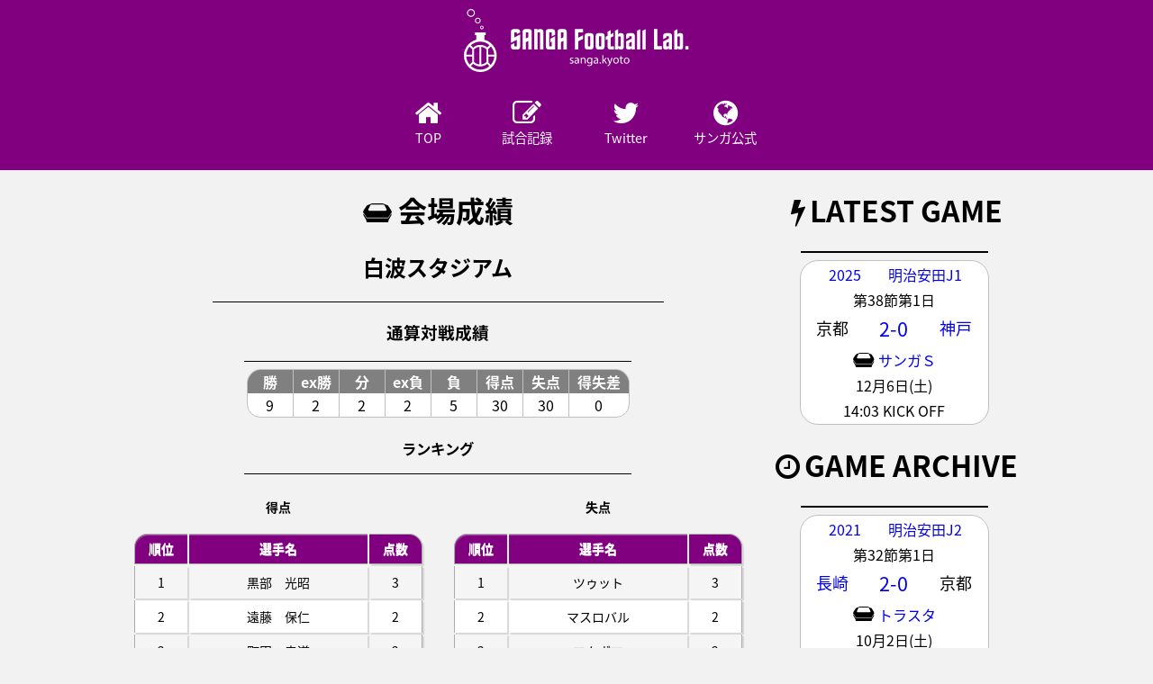

--- FILE ---
content_type: text/html; charset=UTF-8
request_url: https://sanga.kyoto/record/stadium/21
body_size: 32980
content:
<!DOCTYPE html>
<html lang="ja">
<head>
    <meta charset="UTF-8">
    <meta name="viewport" content="viewport-fit=cover,width=device-width,initial-scale=1.0,minimum-scale=1.0">
    <link rel="apple-touch-icon" sizes="180x180" href="https://sanga.kyoto/assets/favicons/apple-touch-icon.png?v=8j8xGg0xlg">
    <link rel="icon" type="image/png" sizes="32x32" href="https://sanga.kyoto/assets/favicons/favicon-32x32.png?v=8j8xGg0xlg">
    <link rel="icon" type="image/png" sizes="16x16" href="https://sanga.kyoto/assets/favicons/favicon-16x16.png?v=8j8xGg0xlg">
    <link rel="manifest" href="https://sanga.kyoto/assets/favicons/site.webmanifest?v=8j8xGg0xlg">
    <link rel="mask-icon" href="https://sanga.kyoto/assets/favicons/safari-pinned-tab.svg?v=8j8xGg0xlg" color="#7a0074">
    <link rel="shortcut icon" href="https://sanga.kyoto/assets/favicons/favicon.ico?v=8j8xGg0xlg">
    <meta name="msapplication-TileColor" content="#7a0074">
    <meta name="msapplication-TileImage" content="https://sanga.kyoto/assets/favicons/mstile-144x144.png?v=8j8xGg0xlg">
    <meta name="msapplication-config" content="https://sanga.kyoto/assets/favicons/browserconfig.xml?v=8j8xGg0xlg">
    <meta name="theme-color" content="#ffffff">
    <meta property="og:title" content="会場成績 白波スタ - Sanga Football Lab." />
    <meta property="og:description" content="京都サンガF.C.のファンサイト。このページでは、白波スタジアムで開催された試合の成績が閲覧できます。" />
    <meta property="og:type" content="article" />
    <meta property="og:url" content="https://sanga.kyoto/record/stadium/21" />
    <meta property="og:image" content="https://sanga.kyoto/assets/favicons/ogp.jpg?v=8j8xGg0xlg" />
    <meta name="twitter:card" content="summary_large_image">
    <meta name="twitter:site" content="@wtr0201">
    <meta name="twitter:creator" content="@wtr0201">
    <link rel="stylesheet" href="https://sanga.kyoto/assets/css/notosansjapanese.css">
    <link rel="stylesheet" href="https://sanga.kyoto/assets/css/styles.css?20200629">
    <link rel="stylesheet" href="https://sanga.kyoto/assets/css/font-awesome.min.css">
    <link rel="stylesheet" href="https://fonts.googleapis.com/css?family=Open+Sans">
    <script src="https://sanga.kyoto/assets/js/jquery.js"></script>
    <script src="https://sanga.kyoto/assets/js/jqmasonry.js"></script>
    <script src="https://sanga.kyoto/assets/js/script.min.js"></script>
    <script src="https://sanga.kyoto/assets/js/imagesloaded.js"></script>
    <script src="https://sanga.kyoto/assets/js/barba.min.js"></script>
    <script src="https://sanga.kyoto/assets/js/portal.js"></script>
    <style></style>
    <title>会場成績 白波スタ - Sanga Football Lab.</title>
</head>
<body>
    <header>
        <a href="https://sanga.kyoto">
            <img src="https://sanga.kyoto/assets/img/logo.svg" alt="Sanga Football Lab.">
        </a>
        <div class="icons shares">
            <div class="icon share">
                <div>
                    <span></span>
                    <span></span>
                    <span></span>
                </div>
            </div>
            <p class="icontitle share-t">share</p>
        </div>
        <div class="icons navicons">
            <div class="icon navicon">
                <span></span>
                <span></span>
                <span></span>
            </div>
            <p class="icontitle navicon-t">menu</p>
        </div>
    </header>
    <nav>
        <ul>
            <li><a href="https://sanga.kyoto"><i class="fa fa-home fa-head" aria-hidden="true"></i><br>TOP</a></li>
            <li><a href="https://sanga.kyoto/record"><i class="fa fa-pencil-square-o fa-head" aria-hidden="true"></i><br>試合記録</a></li>
            <li><a href="https://sanga.kyoto/twitter"><i class="fa fa-twitter fa-head" aria-hidden="true"></i><br>Twitter</a></li>
            <li><a href="http://www.sanga-fc.jp/"><i class="fa fa-globe fa-head" aria-hidden="true"></i><br>サンガ公式</a></li>
        </ul>
    </nav>
    <div class="bg-mobile"></div>
    <main>
        <div id="barba-wrapper">
            <div class="barba-container" data-namespace="Indexpage">
                    <div class="left-col">
        <div class='contents'>
            <div id='team-contents'>
                <h1><img src="/assets/image/stadium.svg" alt="stadium"> 会場成績</h1>
                <h2>白波スタジアム</h2>
                <hr>
                <div class='status'>
                    <h3>通算対戦成績</h3>
                    <hr>
                    <div class="s-table">
                        <table class='total-status'>
                            <thead>
                            <tr>
                                <th>勝</th>
                                                                    <th>ex勝</th>
                                                                                                <th>分</th>
                                                                                                    <th>ex負</th>
                                                                <th>負</th>
                                <th>得点</th>
                                <th>失点</th>
                                                                    <th>得失差</th>
                                                            </tr>
                            </thead>
                            <tbody>
                            <tr>
                                <td>9</td>
                                                                    <td>2</td>
                                                                                                <td>2</td>
                                                                                                    <td>2</td>
                                                                <td>5</td>
                                <td>30</td>
                                <td>30</td>
                                                                    <td>0</td>
                                                            </tr>
                            </tbody>
                        </table>
                    </div>
                </div>
                                <div class='ranking'>
                    <h3>ランキング</h3>
                    <hr>
                    <div class='ranking get'>
                        <h4>得点</h4>
                        <table>
                            <thead>
                            <th>順位</th>
                            <th>選手名</th>
                            <th>点数</th>
                            </thead>
                            <tbody>
                                                            <tr>
                                    <td>1</td>
                                    <td class='player'>黒部　光昭</td>
                                    <td>3</td>
                                </tr>
                                                            <tr>
                                    <td>2</td>
                                    <td class='player'>遠藤　保仁</td>
                                    <td>2</td>
                                </tr>
                                                            <tr>
                                    <td>2</td>
                                    <td class='player'>町田　忠道</td>
                                    <td>2</td>
                                </tr>
                                                            <tr>
                                    <td>2</td>
                                    <td class='player'>アンドレ</td>
                                    <td>2</td>
                                </tr>
                                                            <tr>
                                    <td>2</td>
                                    <td class='player'>三平　和司</td>
                                    <td>2</td>
                                </tr>
                                                        </tbody>
                        </table>
                    </div>
                    <div class='ranking lose'>
                        <h4>失点</h4>
                        <table>
                            <thead>
                            <th>順位</th>
                            <th>選手名</th>
                            <th>点数</th>
                            </thead>
                            <tbody>
                                                            <tr>
                                    <td>1</td>
                                    <td class='player'>ツゥット</td>
                                    <td>3</td>
                                </tr>
                                                            <tr>
                                    <td>2</td>
                                    <td class='player'>マスロバル</td>
                                    <td>2</td>
                                </tr>
                                                            <tr>
                                    <td>2</td>
                                    <td class='player'>エムボマ</td>
                                    <td>2</td>
                                </tr>
                                                            <tr>
                                    <td>2</td>
                                    <td class='player'>古賀　誠史</td>
                                    <td>2</td>
                                </tr>
                                                            <tr>
                                    <td>5</td>
                                    <td class='player'>廣山　望</td>
                                    <td>1</td>
                                </tr>
                                                        </tbody>
                        </table>
                    </div>
                </div>
                            </div>
        </div>
        <div class="game-table">
            <h2>試合成績</h2>
            <table class="game-card">
                <thead>
                <tr>
                    <th class="gt-sec">節</th>
                    <th class="gt-day">日付</th>
                    <th class="gt-time">K.O.時間</th>
                    <th class="gt-vs" colspan="3">対戦相手</th>
                    <th class="gt-std">会場</th>
                    <th class="gt-result">結果</th>
                </tr>
                </thead>
                <tbody>
                                    <tr>
                        <td data-th="節"><a href="https://sanga.kyoto/record/comp/0">Jリーグ<br>2nd-第3節第1日</a></td>
                        <td data-th="日付">1997年8月6日(水)</td>
                        <td data-th="K.O.時間">19:32</td>
                        <td data-th="対戦相手" colspan="3">
                            <a href="https://sanga.kyoto/record/team/11">ジェフユナイテッド市原</a>
                        </td>
                        <td data-th="会場">
                            <a href="https://sanga.kyoto/record/stadium/21">鴨池</a>
                        </td>
                        <td data-th="結果">
                            <a href="https://sanga.kyoto/record/match/68">■ 2-3</a>
                        </td>
                    </tr>
                                    <tr>
                        <td data-th="節"><a href="https://sanga.kyoto/record/comp/0">Jリーグ<br>1st-第11節第1日</a></td>
                        <td data-th="日付">1998年5月5日(火)</td>
                        <td data-th="K.O.時間">15:04</td>
                        <td data-th="対戦相手" colspan="3">
                            <a href="https://sanga.kyoto/record/team/12">セレッソ大阪</a>
                        </td>
                        <td data-th="会場">
                            <a href="https://sanga.kyoto/record/stadium/21">鴨池</a>
                        </td>
                        <td data-th="結果">
                            <a href="https://sanga.kyoto/record/match/93">● 1-2</a>
                        </td>
                    </tr>
                                    <tr>
                        <td data-th="節"><a href="https://sanga.kyoto/record/comp/0">Jリーグ<br>2nd-第13節第1日</a></td>
                        <td data-th="日付">1998年10月24日(土)</td>
                        <td data-th="K.O.時間">19:03</td>
                        <td data-th="対戦相手" colspan="3">
                            <a href="https://sanga.kyoto/record/team/7">横浜フリューゲルス</a>
                        </td>
                        <td data-th="会場">
                            <a href="https://sanga.kyoto/record/stadium/21">鴨池</a>
                        </td>
                        <td data-th="結果">
                            <a href="https://sanga.kyoto/record/match/116">○ 3-2</a>
                        </td>
                    </tr>
                                    <tr>
                        <td data-th="節"><a href="https://sanga.kyoto/record/comp/1">J1リーグ<br>2nd-第7節第1日</a></td>
                        <td data-th="日付">1999年9月11日(土)</td>
                        <td data-th="K.O.時間">19:03</td>
                        <td data-th="対戦相手" colspan="3">
                            <a href="https://sanga.kyoto/record/team/0">ヴェルディ川崎</a>
                        </td>
                        <td data-th="会場">
                            <a href="https://sanga.kyoto/record/stadium/21">鴨池</a>
                        </td>
                        <td data-th="結果">
                            <a href="https://sanga.kyoto/record/match/146">□ 1-0</a>
                        </td>
                    </tr>
                                    <tr>
                        <td data-th="節"><a href="https://sanga.kyoto/record/comp/1">J1リーグ<br>1st-第9節第1日</a></td>
                        <td data-th="日付">2000年4月29日(土)</td>
                        <td data-th="K.O.時間">13:04</td>
                        <td data-th="対戦相手" colspan="3">
                            <a href="https://sanga.kyoto/record/team/21">ＦＣ東京</a>
                        </td>
                        <td data-th="会場">
                            <a href="https://sanga.kyoto/record/stadium/21">鴨池</a>
                        </td>
                        <td data-th="結果">
                            <a href="https://sanga.kyoto/record/match/165">● 0-3</a>
                        </td>
                    </tr>
                                    <tr>
                        <td data-th="節"><a href="https://sanga.kyoto/record/comp/1">J1リーグ<br>1st-第14節第1日</a></td>
                        <td data-th="日付">2000年5月20日(土)</td>
                        <td data-th="K.O.時間">19:04</td>
                        <td data-th="対戦相手" colspan="3">
                            <a href="https://sanga.kyoto/record/team/9">ジュビロ磐田</a>
                        </td>
                        <td data-th="会場">
                            <a href="https://sanga.kyoto/record/stadium/21">鴨池</a>
                        </td>
                        <td data-th="結果">
                            <a href="https://sanga.kyoto/record/match/170">■ 2-3</a>
                        </td>
                    </tr>
                                    <tr>
                        <td data-th="節"><a href="https://sanga.kyoto/record/comp/1">J1リーグ<br>2nd-第6節第2日</a></td>
                        <td data-th="日付">2002年9月29日(日)</td>
                        <td data-th="K.O.時間">14:04</td>
                        <td data-th="対戦相手" colspan="3">
                            <a href="https://sanga.kyoto/record/team/3">サンフレッチェ広島</a>
                        </td>
                        <td data-th="会場">
                            <a href="https://sanga.kyoto/record/stadium/21">鴨池</a>
                        </td>
                        <td data-th="結果">
                            <a href="https://sanga.kyoto/record/match/265">○ 2-0</a>
                        </td>
                    </tr>
                                    <tr>
                        <td data-th="節"><a href="https://sanga.kyoto/record/comp/5">天皇杯<br>4回戦</a></td>
                        <td data-th="日付">2002年12月22日(日)</td>
                        <td data-th="K.O.時間">13:00</td>
                        <td data-th="対戦相手" colspan="3">
                            <a href="https://sanga.kyoto/record/team/15">アビスパ福岡</a>
                        </td>
                        <td data-th="会場">
                            <a href="https://sanga.kyoto/record/stadium/21">鴨池</a>
                        </td>
                        <td data-th="結果">
                            <a href="https://sanga.kyoto/record/match/875">□ 1-0</a>
                        </td>
                    </tr>
                                    <tr>
                        <td data-th="節"><a href="https://sanga.kyoto/record/comp/1">J1リーグ<br>1st-第3節第1日</a></td>
                        <td data-th="日付">2003年4月12日(土)</td>
                        <td data-th="K.O.時間">19:04</td>
                        <td data-th="対戦相手" colspan="3">
                            <a href="https://sanga.kyoto/record/team/5">柏レイソル</a>
                        </td>
                        <td data-th="会場">
                            <a href="https://sanga.kyoto/record/stadium/21">鴨池</a>
                        </td>
                        <td data-th="結果">
                            <a href="https://sanga.kyoto/record/match/280">● 0-1</a>
                        </td>
                    </tr>
                                    <tr>
                        <td data-th="節"><a href="https://sanga.kyoto/record/comp/1">J1リーグ<br>1st-第9節第1日</a></td>
                        <td data-th="日付">2003年5月17日(土)</td>
                        <td data-th="K.O.時間">15:04</td>
                        <td data-th="対戦相手" colspan="3">
                            <a href="https://sanga.kyoto/record/team/31">東京ヴェルディ１９６９</a>
                        </td>
                        <td data-th="会場">
                            <a href="https://sanga.kyoto/record/stadium/21">鴨池</a>
                        </td>
                        <td data-th="結果">
                            <a href="https://sanga.kyoto/record/match/287">● 2-5</a>
                        </td>
                    </tr>
                                    <tr>
                        <td data-th="節"><a href="https://sanga.kyoto/record/comp/2">J2リーグ<br>第6節第1日</a></td>
                        <td data-th="日付">2004年4月17日(土)</td>
                        <td data-th="K.O.時間">14:04</td>
                        <td data-th="対戦相手" colspan="3">
                            <a href="https://sanga.kyoto/record/team/15">アビスパ福岡</a>
                        </td>
                        <td data-th="会場">
                            <a href="https://sanga.kyoto/record/stadium/21">鴨池</a>
                        </td>
                        <td data-th="結果">
                            <a href="https://sanga.kyoto/record/match/315">● 1-4</a>
                        </td>
                    </tr>
                                    <tr>
                        <td data-th="節"><a href="https://sanga.kyoto/record/comp/2">J2リーグ<br>第7節第2日</a></td>
                        <td data-th="日付">2005年4月16日(土)</td>
                        <td data-th="K.O.時間">14:04</td>
                        <td data-th="対戦相手" colspan="3">
                            <a href="https://sanga.kyoto/record/team/17">コンサドーレ札幌</a>
                        </td>
                        <td data-th="会場">
                            <a href="https://sanga.kyoto/record/stadium/21">鴨池</a>
                        </td>
                        <td data-th="結果">
                            <a href="https://sanga.kyoto/record/match/360">△ 0-0</a>
                        </td>
                    </tr>
                                    <tr>
                        <td data-th="節"><a href="https://sanga.kyoto/record/comp/2">J2リーグ<br>第9節第1日</a></td>
                        <td data-th="日付">2007年4月14日(土)</td>
                        <td data-th="K.O.時間">19:04</td>
                        <td data-th="対戦相手" colspan="3">
                            <a href="https://sanga.kyoto/record/team/32">ザスパ草津</a>
                        </td>
                        <td data-th="会場">
                            <a href="https://sanga.kyoto/record/stadium/21">鴨池</a>
                        </td>
                        <td data-th="結果">
                            <a href="https://sanga.kyoto/record/match/446">△ 1-1</a>
                        </td>
                    </tr>
                                    <tr>
                        <td data-th="節"><a href="https://sanga.kyoto/record/comp/2">J2リーグ<br>第40節第1日</a></td>
                        <td data-th="日付">2007年9月15日(土)</td>
                        <td data-th="K.O.時間">14:06</td>
                        <td data-th="対戦相手" colspan="3">
                            <a href="https://sanga.kyoto/record/team/29">水戸ホーリーホック</a>
                        </td>
                        <td data-th="会場">
                            <a href="https://sanga.kyoto/record/stadium/21">鴨池</a>
                        </td>
                        <td data-th="結果">
                            <a href="https://sanga.kyoto/record/match/474">○ 2-1</a>
                        </td>
                    </tr>
                                    <tr>
                        <td data-th="節"><a href="https://sanga.kyoto/record/comp/1">J1リーグ<br>第13節第1日</a></td>
                        <td data-th="日付">2008年5月17日(土)</td>
                        <td data-th="K.O.時間">14:04</td>
                        <td data-th="対戦相手" colspan="3">
                            <a href="https://sanga.kyoto/record/team/19">横浜Ｆ・マリノス</a>
                        </td>
                        <td data-th="会場">
                            <a href="https://sanga.kyoto/record/stadium/21">鴨池</a>
                        </td>
                        <td data-th="結果">
                            <a href="https://sanga.kyoto/record/match/502">○ 1-0</a>
                        </td>
                    </tr>
                                    <tr>
                        <td data-th="節"><a href="https://sanga.kyoto/record/comp/1">J1リーグ<br>第25節第1日</a></td>
                        <td data-th="日付">2009年9月12日(土)</td>
                        <td data-th="K.O.時間">13:04</td>
                        <td data-th="対戦相手" colspan="3">
                            <a href="https://sanga.kyoto/record/team/21">ＦＣ東京</a>
                        </td>
                        <td data-th="会場">
                            <a href="https://sanga.kyoto/record/stadium/21">鴨池</a>
                        </td>
                        <td data-th="結果">
                            <a href="https://sanga.kyoto/record/match/558">○ 2-1</a>
                        </td>
                    </tr>
                                    <tr>
                        <td data-th="節"><a href="https://sanga.kyoto/record/comp/2">J2リーグ<br>第6節第1日</a></td>
                        <td data-th="日付">2012年4月1日(日)</td>
                        <td data-th="K.O.時間">13:05</td>
                        <td data-th="対戦相手" colspan="3">
                            <a href="https://sanga.kyoto/record/team/15">アビスパ福岡</a>
                        </td>
                        <td data-th="会場">
                            <a href="https://sanga.kyoto/record/stadium/21">鴨池</a>
                        </td>
                        <td data-th="結果">
                            <a href="https://sanga.kyoto/record/match/651">○ 3-2</a>
                        </td>
                    </tr>
                                    <tr>
                        <td data-th="節"><a href="https://sanga.kyoto/record/comp/2">J2リーグ<br>第34節第1日</a></td>
                        <td data-th="日付">2013年9月22日(日)</td>
                        <td data-th="K.O.時間">15:04</td>
                        <td data-th="対戦相手" colspan="3">
                            <a href="https://sanga.kyoto/record/team/43">カターレ富山</a>
                        </td>
                        <td data-th="会場">
                            <a href="https://sanga.kyoto/record/stadium/21">鴨池</a>
                        </td>
                        <td data-th="結果">
                            <a href="https://sanga.kyoto/record/match/722">○ 3-2</a>
                        </td>
                    </tr>
                                    <tr>
                        <td data-th="節"><a href="https://sanga.kyoto/record/comp/2">J2リーグ<br>第13節第1日</a></td>
                        <td data-th="日付">2014年5月11日(日)</td>
                        <td data-th="K.O.時間">13:04</td>
                        <td data-th="対戦相手" colspan="3">
                            <a href="https://sanga.kyoto/record/team/48">Ｖ・ファーレン長崎</a>
                        </td>
                        <td data-th="会場">
                            <a href="https://sanga.kyoto/record/stadium/21">鴨池</a>
                        </td>
                        <td data-th="結果">
                            <a href="https://sanga.kyoto/record/match/745">○ 2-0</a>
                        </td>
                    </tr>
                                    <tr>
                        <td data-th="節"><a href="https://sanga.kyoto/record/comp/8">明治安田J2<br>第34節第1日</a></td>
                        <td data-th="日付">2019年9月28日(土)</td>
                        <td data-th="K.O.時間">19:03</td>
                        <td data-th="対戦相手" colspan="3">
                            <a href="https://sanga.kyoto/record/team/68">鹿児島ユナイテッドＦＣ</a>
                        </td>
                        <td data-th="会場">
                            <a href="https://sanga.kyoto/record/stadium/118">白波スタ</a>
                        </td>
                        <td data-th="結果">
                            <a href="https://sanga.kyoto/record/match/1029">○ 1-0</a>
                        </td>
                    </tr>
                                </tbody>
            </table>
                    </div>
    </div>
            <div class="right-col">
                
                    <h1><i class="fa fa-bolt" aria-hidden="true"></i>LATEST GAME</h1>
            <hr>
            <div class="game-column">
                <table align="center">
                    <tr class="game-comp">
                        <td class="game-year">
                            <a href="https://sanga.kyoto/record/year/2025">2025</a>
                        </td>
                        <td class="game-comp" colspan="2">
                            <a href="https://sanga.kyoto/record/comp/15">明治安田J1</a>
                        </td>
                    </tr>
                    <tr class="game-sec"><!-- 2ステ・グループリーグなら2カラム -->
                        <td colspan="3">第38節第1日</td>
                    </tr>
                    <tr class="game-card">
                                                <td class="tname">京都</td>
                                                <td class="game-score">
                            <a href="https://sanga.kyoto/record/match/1301">
                                2-0
                            </a>
                        </td>

                                                <td class="tname">
                            <a href="https://sanga.kyoto/record/team/16">神戸</a>
                        </td>
                        		    </tr>
                                        <tr class="game-stadium">
                        <td colspan="3">
                            <img src="/assets/image/stadium.svg" alt="stadium">
                            <a href="https://sanga.kyoto/record/stadium/133">サンガＳ</a>
                        </td>
		    </tr>
                                        <tr class="game-day"><td colspan="3">12月6日(土)</td></tr>
                    <tr class="game-time"><td colspan="3"><span>14:03</span> KICK OFF</td></tr>
                </table>
            </div>
                    <h1><i class="fa fa-clock-o" aria-hidden="true"></i>GAME ARCHIVE</h1>
            <hr>
            <div class="game-column">
                <table align="center">
                    <tr class="game-comp">
                        <td class="game-year">
                            <a href="https://sanga.kyoto/record/year/2021">2021</a>
                        </td>
                        <td class="game-comp" colspan="2">
                            <a href="https://sanga.kyoto/record/comp/8">明治安田J2</a>
                        </td>
                    </tr>
                    <tr class="game-sec"><!-- 2ステ・グループリーグなら2カラム -->
                        <td colspan="3">第32節第1日</td>
                    </tr>
                    <tr class="game-card">
                                                <td class="tname"><a href="https://sanga.kyoto/record/team/48">長崎</a></td>
                                                <td class="game-score">
                            <a href="https://sanga.kyoto/record/match/1114">
                                2-0
                            </a>
                        </td>

                                                <td class="tname">京都</td>
                        		    </tr>
                                        <tr class="game-stadium">
                        <td colspan="3">
                            <img src="/assets/image/stadium.svg" alt="stadium">
                            <a href="https://sanga.kyoto/record/stadium/102">トラスタ</a>
                        </td>
		    </tr>
                                        <tr class="game-day"><td colspan="3">10月2日(土)</td></tr>
                    <tr class="game-time"><td colspan="3"><span>14:03</span> KICK OFF</td></tr>
                </table>
            </div>
        
            </div>
        <div id="share">
            <h1><i class="fa fa-share-square-o" aria-hidden="true"></i>共有する</h1>
            <div id="tweet"><a href="http://twitter.com/intent/tweet?url=https%3A%2F%2Fsanga.kyoto%2Frecord%2Fstadium%2F21&text=会場成績 白波スタ - Sanga Football Lab.&related=wtr0201&tw_p=tweetbutton" target="_blank"><i class="fa fa-twitter" aria-hidden="true"></i><span>Twitter</span></a></div>
            <div id="fbpost"><a href="http://www.facebook.com/sharer.php?src=bm&u=https%3A%2F%2Fsanga.kyoto%2Frecord%2Fstadium%2F21&t="><i class="fa fa-facebook-official" aria-hidden="true"></i><span>Facebook</span></a></div>
            <div id="line"><a href="http://line.me/R/msg/text/?https%3A%2F%2Fsanga.kyoto%2Frecord%2Fstadium%2F21">LINE</a></div>
            <div class="background"><div></div><div></div></div>
        </div>
            </div>
        </div>
    </main>
    <footer>
        <a href="https://sanga.kyoto/disclaimer">免責事項</a> <a href="mailto:info@sanga.kyoto">お問い合わせ</a>
        <p>© 2026 wtr0201 (Created by KCG_Project3_DBDBS)</p>
    </footer>
<script src="https://sanga.kyoto/assets/js/barba-setting.js"></script>
<script src="https://sanga.kyoto/assets/js/pageanimation.js"></script>
</body>
</html>

--- FILE ---
content_type: text/css
request_url: https://sanga.kyoto/assets/css/styles.css?20200629
body_size: 36358
content:
html{height:100%}body{height:100%;margin:0;padding:0;font-family:'Noto Sans Japanese', sans-serif;background:#f2f2f2}@media screen and (max-width: 1070px){body{margin:0 !important}}@media screen and (max-width: 600px){body{font-size:13px}}body>*{overflow:hidden}header{background:purple;height:70px;margin:0;padding:10px;overflow:visible;text-align:center}header img{height:100%}@media screen and (max-width: 649px){header img{position:absolute;top:0;left:5px}}@media screen and (max-width: 450px){header img{max-width:65%}}header a{color:white;text-decoration:none;font-size:x-Large}@media screen and (max-width: 649px){header{position:fixed;width:100%;height:40px;top:0;z-index:99}}@media screen and (max-width: 450px){header{height:30px}}header .icons{position:absolute;top:0}@media screen and (min-width: 650px){header .icons{display:none}}header .icons.navicons{right:25px}header .icons.shares{right:80px}header .icons .icon{display:block;float:right;width:42px;height:42px}header .icons .icon.navicon{margin-top:0;top:10px;right:10px}header .icons .icon.navicon span{display:block;background:#fff;width:24px;height:2px;position:absolute;left:9px;transition:all .4s;-webkit-transition:all .4s;-moz-transition:all .4s}header .icons .icon.navicon span:first-child{top:12px}header .icons .icon.navicon span:nth-child(2){margin-top:-1px;top:50%}header .icons .icon.navicon span:last-child{bottom:12px}header .icons .icon.navicon.active span:first-child{-webkit-transform:translateY(8px) rotate(45deg);-moz-transform:translateY(8px) rotate(45deg);-ms-transform:translateY(8px) rotate(45deg);transform:translateY(8px) rotate(45deg)}header .icons .icon.navicon.active span:nth-child(2){width:0;left:50%}header .icons .icon.navicon.active span:last-child{-webkit-transform:translateY(-8px) rotate(-45deg);-moz-transform:translateY(-8px) rotate(-45deg);-ms-transform:translateY(-8px) rotate(-45deg);transform:translateY(-8px) rotate(-45deg)}header .icons .icon.share{position:relative}header .icons .icon.share div{width:17px;height:17px;position:absolute;top:0;bottom:0;left:0;right:0;margin:auto;border:white 2px solid;border-radius:5px;transition:all .4s;-webkit-transition:all .4s;-moz-transition:all .4s}header .icons .icon.share div span{height:2px;width:15px;background:white;display:block;margin:-2px auto;transform:rotate(90deg)}header .icons .icon.share div span:first-child{width:6.5px;margin-left:10px;transform:translateY(-6px) translateX(-2.8px) rotate(45deg)}header .icons .icon.share div span:last-child{width:6.5px;margin-right:10px;transform:translateY(-6px) translateX(3px) rotate(-45deg)}header .icons .icon.share.active div{border:transparent 2px solid;left:-6px}header .icons .icon.share.active div span{transition:all .4s;position:absolute;width:24px;margin:0}header .icons .icon.share.active div span:first-child{transform:translateY(8px) rotate(45deg)}header .icons .icon.share.active div span:nth-child(2){opacity:0}header .icons .icon.share.active div span:last-child{transform:translateY(8px) rotate(-45deg)}@media screen and (min-width: 650px){header .icons .icon{display:none}}header .icons p.icontitle{display:block;float:right;position:absolute;top:30px;color:white;margin:0;text-align:center;width:42px}@keyframes bg-fadein{from{opacity:0}to{opacity:1}}.bg-mobile{position:fixed;width:100%;height:100%;display:none;background:rgba(0,0,0,0.8);z-index:90}.bg-mobile.active{display:block;animation:bg-fadein .4s linear 0s}footer{margin:15px 0 0 0;padding:0;text-align:center;color:white;background:#000;position:relative;width:100%;bottom:0}footer>a{color:white;text-decoration:none}@media screen and (max-width: 649px){nav{top:-300px;position:fixed;width:100%;z-index:98;transition:all .4s;-webkit-transition:all .4s;-moz-transition:all .4s}nav.active{top:50px}}nav>ul{background:purple;width:100%;list-style:none;margin:0;padding:0 0 5px 0;font-size:0px;text-align:center}nav>ul>li{display:inline-block;vertical-align:middle;margin:0 5px;padding:0;text-align:center}nav>ul>li .navtitle{width:100%;margin:0;padding:0;text-align:center}nav>ul>li a{width:80px;padding:20px 10px;color:white;text-decoration:none;display:block;background:purple;-webkit-transition:all .5s;transition:all .5s;font-size:0.9rem;border-radius:15px}nav>ul>li a:hover{background:white;color:purple;border-radius:50px}nav>ul>li a i.fa-head{font-size:xx-large}@media screen and (max-width: 769px){nav>ul>li{width:25%;padding:0;margin:0}nav>ul>li a{width:100%;padding:15px 0}nav>ul>li:last-child{float:none}}@media screen and (max-width: 399px){nav>ul>li{width:50%}}hr{width:70%;height:2px;background-color:black;border:none}h1,h2,h3{text-align:center}.error_img{display:block;margin-left:auto;margin-right:auto}main{margin:0 10%}@media screen and (max-width: 1199px){main{margin:0}}@media screen and (max-width: 649px){main{margin-top:40px;margin-bottom:10px;margin-left:0px;margin-right:0px}}.escape-button{text-align:center}.escape-button a{position:relative;display:inline-block;padding:10px;color:#fff;background:purple;text-align:center;text-decoration:none;border-radius:5px}.escape-button a:link,.escape-button a:visited,.escape-button a:hover,.escape-button a:active{color:#FFF}.escape-button a:hover{-webkit-transition:all 1s;transition:all 1s;box-shadow:none;background:black;border-radius:5px}#share{clear:both;width:100%;margin:10px auto;text-align:center;padding:10px 0}@media screen and (max-width: 649px){#share{padding:0;margin:0;letter-spacing:-.40em;margin-top:10px;bottom:-200px;position:fixed;z-index:98;transition:all .8s;-webkit-transition:all .8s;-moz-transition:all .8s}#share.active{bottom:0px;transition:all .4s;-webkit-transition:all .4s;-moz-transition:all .4s}#share h1{display:none;letter-spacing:normal}}#share div{width:20%;font-size:150%;text-align:center;margin:5px;display:inline-block;vertical-align:middle}#share a{font-size:80%;position:relative;display:block;padding:10px;color:#fff !important;border-radius:6px;text-align:center;text-decoration:none}#share a:hover{-webkit-transform:translate3d(0px, 3px, 1px);-moz-transform:translate3d(0px, 3px, 1px);transform:translate3d(0px, 3px, 1px);-webkit-transition:all .2s;transition:all .2s;box-shadow:none}@media screen and (max-width: 649px){#share a{height:60px;line-height:60px;font-size:160%;font-weight:500}}@media screen and (max-width: 649px){#share a span{display:none}}@media screen and (max-width: 649px){#share>div{margin:0;width:25%;letter-spacing:normal}}@media screen and (max-width: 649px){#share>#tweet{background:#00acee}}@media screen and (min-width: 650px){#share>#tweet a{background:#00acee;-webkit-box-shadow:0 5px 0 #0092ca;box-shadow:0 5px 0 #0092ca}}@media screen and (max-width: 649px){#share>#fbpost{background:#3b5998}}@media screen and (min-width: 650px){#share>#fbpost a{background:#3b5998;-webkit-box-shadow:0 5px 0 #2c4373;box-shadow:0 5px 0 #2c4373}}@media screen and (max-width: 649px){#share>#line{background:#00B900}}@media screen and (min-width: 650px){#share>#line a{font-family:'Open Sans', sans-serif;font-weight:800;background:#00B900;box-shadow:0 5px 0 #219900}}@media screen and (min-width: 650px) and (max-width: 517px){#share>#line a{font-size:x-large}}@media screen and (max-width: 649px){#share>#gplus{background:#db4a39}}@media screen and (min-width: 650px){#share>#gplus a{background:#db4a39;box-shadow:0 5px 0 #ad3a2d}}i{margin:0 5px}@media screen and (min-width: 950px){.left-col{width:70%;float:left}.right-col{width:29%;float:left}}@media screen and (max-width: 699px){.twitter-wid{display:none}}div.changelog div.log-item h3{margin-bottom:0}div.changelog div.log-item>p{margin:0}div.changelog div.log-item>p.date{text-align:right;margin-right:2em}div.changelog div.log-item>p.desc{text-align:center}#twitter h1{font-size:1.2em;text-align:center;margin:0}article#twitter{margin:0 15px 0 15px}@media screen and (max-width: 600px){article#twitter{margin:0;width:100%}}.tweetbase{display:none;background:#00acee;border-radius:25px;margin:0 auto;position:relative;padding-bottom:10px}.tweetbase:before,.tweetbase:after{content:'';height:100px;width:100px}.tweetbase:before{background:#00acee;position:absolute;top:-20px;right:45px;z-index:-31;border-radius:50px}.tweetbase:after{background:#f2f2f2;position:absolute;top:-44px;right:80px;z-index:-30;border-radius:50px}.opentweet{display:block}#timestamp{text-align:right}@media screen and (max-width: 619px){.tweets>a>img,#hashtags,#players,#hashtag,#player{width:98% !important}#share a{margin:-3px}}.tweets{border:1px solid silver;margin:10px;padding:10px;width:260px;border-radius:10px;background:white}.tweets.topmini-tw{font-size:small}ul#year_title{padding:0;margin:0;display:flex;list-style:none;justify-content:space-around}ul#year_title li{width:5em}#hashtag,#player{margin:0 auto}.moread{width:260px;text-align:center;padding:10px;margin:0 auto;border-radius:10px;background:orange;text-shadow:1px 1px 0 rgba(255,255,255,0.3)}.moread a{text-decoration:none;color:#000}.twud>.link{padding-left:55px}.twud>a img{float:left}.tweets a{text-decoration:none;word-wrap:break-word}.tweets a:hover{text-decoration:underline !important}.tweets>a>img{width:260px}#hidden-httweets,#hidden-pltweets{display:none}.container{margin:0 auto}#twselect{text-align:center}#twselect a{background:gray;text-decoration:none;padding:5px;border-radius:15px;color:white}#twselect a:hover{text-decoration:underline !important}.linkdis{pointer-events:none;color:#fff !important;background:purple !important}div.weather{display:flex;justify-content:space-around}.weather-card{border:1px solid silver;border-radius:10px;text-align:center;flex-grow:0.3;background:#fff}.weather-card div.w-head{border-bottom:1px solid silver}.weather-card div.w-head>h2{margin-bottom:0}.weather-card div>p{margin-top:0}.weather-card p.w-temp{border-top:1px solid silver}.weather-card p.w-temp span.temp-min{color:blue}.weather-card p.w-temp span.temp-max{color:red}div.calendar .cal-table{padding:0;border:1px solid silver;margin:5px auto;width:95%;border-radius:15px;background:#FFF}div.calendar table{padding:0;margin:0;border-collapse:collapse;width:100%}div.calendar table tr{padding:0 1em;list-style:none;border-bottom:1px solid silver;text-align:center}div.calendar table tr:last-child{border-bottom:0}div.calendar table tr.today>.day{background:orange}div.calendar table tr:first-child>.day{border-top-left-radius:15px}div.calendar table tr:last-child>.day{border-bottom-left-radius:15px}div.calendar table tr td.day{padding:1em;border-right:1px solid silver;width:5em;background:#f2f2f2}div.calendar table tr td.day.sat{border-right:1px solid deepskyblue}div.calendar table tr td.day.sun{border-right:1px solid red}div.calendar table tr td.task{padding:1em 0}div.calendar table tr td.task>hr{height:1px;background:silver}div.calendar table tr td.task>hr.other{width:100%}div.calendar table tr td.task>span.HBD{background:red;color:white;padding:2px 5px;border-radius:20px;margin-right:1em}div.calendar{text-align:center;max-width:90%;margin:0 auto}div.calendar .cal-item{border:1px solid silver;border-radius:15px;margin:10px 0px;background:#fff}div.calendar .cal-item.today>p.day{background:orange}div.calendar .cal-item>p.day{padding:5px 0;margin:0;font-size:large;border-bottom:1px solid silver;background:purple;color:white;border-top-left-radius:15px;border-top-right-radius:15px}div.calendar .cal-item>p.day.sat{border-bottom:5px solid deepskyblue}div.calendar .cal-item>p.day.sun{border-bottom:5px solid red}div.calendar .cal-item>.task{padding:0 15px}div.calendar .cal-item>.task>hr.other{width:100%;height:1px;background-color:silver}div.calendar .cal-item>.task>span.HBD{background:red;color:white;padding:2px 5px;border-radius:20px;margin-right:1em}ul#news-menu li,ul#news-menu li a{padding:7px}ul#news-menu{background:purple;margin:0;padding:0;border-radius:15px;text-align:center}ul#news-menu li{color:#FFF;display:inline-block;position:relative;-webkit-transition:all .8s;transition:all .8s}ul#news-menu li a{text-decoration:none}ul#news-menu li a:link,ul#news-menu li a:visited,ul#news-menu li a:hover,ul#news-menu li a:active{color:#FFF}ul#news-menu li a:before{content:'';position:absolute;bottom:0;left:0;width:0;height:4px;background:red;transition:linear 0.3s}ul#news-menu li.show a{color:#fff !important}ul#news-menu li.show a:before{width:100%}ul#news-menu li:hover{background:purple}div.news-contents>ul{margin-top:0;padding-left:0}div.news-contents>ul.show{display:block !important}div.news-contents>ul form>fieldset{margin:15px 15px;padding:2px 10px 10px 10px;border:1px dashed #777}@media screen and (max-width: 649px){div.news-contents>ul form>fieldset{text-align:center}}div.news-contents>ul form>fieldset>legend>button{color:#000;padding:10px 20px;margin:0 5px;border:1px dotted rgba(44,6,43,0.4);border-radius:5px;transition:0.3s ease-in-out}div.news-contents>ul form>fieldset>legend>button:hover,div.news-contents>ul form>fieldset>legend>button:focus,div.news-contents>ul form>fieldset>legend>button:active{color:#ffffff;background-color:#6F0F6C;border:1px solid rgba(44,6,43,0.4);border-radius:15px}@media screen and (max-width: 320px){div.news-contents>ul form>fieldset>legend>button{padding:10px 10px}}div.news-contents>ul form>fieldset>div{margin-top:10px}div.news-contents>ul form>fieldset>div>label>div.newsbtn{background-color:rgba(0,0,0,0.47);display:inline-block;margin:2px 2px;padding:5px 5px;border-top-left-radius:10px;border-top-right-radius:10px;border-bottom-left-radius:10px;border-bottom-right-radius:10px;color:white;cursor:pointer;transition:0.3s ease-in-out}div.news-contents>ul form>fieldset>div>label>div.show{background:purple;border-bottom-left-radius:0;border-bottom-right-radius:0}div.news-contents>ul form>fieldset>div>label>div>input{display:none}div.news-contents>ul li{list-style:none;display:none;transition:all 0.8s;padding:10px;border-bottom:1px solid silver}div.news-contents>ul li.show{display:block}div.news-contents>ul li p{margin:0 auto}div.news-contents>ul li p span.category{font-size:smaller}div.news-contents>ul li a{display:block;text-decoration:none}div.news-contents>ul li a p.news-info{color:#000;font-weight:bold}div.news-contents>ul li a p.news-info>span{font-weight:normal;background:red;padding:2px 5px;margin-left:10px;color:white;border-radius:20px}#off_news{overflow:hidden}.news-contents{width:200%;-webkit-transition:-webkit-transform 0.6s;transition:transform 0.6s}.news-contents>ul{float:left;width:50%;opacity:0.1;transition:opacity 0.3s}.news-contents>ul.show{opacity:1}ul#news-menu.cn ~ .news-contents{-webkit-transform:translateX(0);transform:translateX(0)}ul#news-menu.sn ~ .news-contents{-webkit-transform:translateX(-50%);transform:translateX(-50%)}.contents-list #year-list{width:90%;margin:0 auto;text-align:center}.contents-list #year-list .year-button{display:inline-block;background:purple;padding:12px 0;margin:2px 0;border-radius:10px}.contents-list #year-list .year-button:hover{transition:all .8s;background:black}.contents-list #year-list .year-button a{padding:12px 12px;color:white;text-decoration:none}.search-contents{margin:0 auto;width:90%}.search-contents #search-boxs{text-align:center}.search-contents #search-boxs .sch-box{text-align:left;display:inline-block}.search-contents #search-boxs .sch-box .checkbox{border:1px solid black;border-radius:5px;height:6em;overflow-y:scroll}.search-contents #search-boxs .sch-box.dow>div>label:nth-child(1){color:blue}.search-contents #search-boxs .sch-box.dow>div>label:nth-child(3){color:red}.search-contents #search-boxs .sch-box p{margin:0;text-align:center}.search-contents #search-wrap{text-align:center;margin-top:10px}.search-contents #search-wrap input{font-size:x-large;font-weight:bold;padding:0 10px;margin:0 5px}.game-column{border:1px solid silver;text-align:center;width:70%;margin:0 auto;border-radius:20px;background:#fff}.game-column p{margin:0}.game-column a{text-decoration:none}.game-column a:hover{text-decoration:underline}.game-column table{table-layout:fixed;text-align:center;margin:0;width:100%}.game-column table tr.game-card{font-size:large}.game-column table tr.game-stadium td *{height:1em;vertical-align:middle}.game-column table tr td.game-comp{text-align:center}.game-column table tr td.game-year{text-align:right}.game-column table tr td.game-score{font-size:120%}.game-column table tr td.tname{width:30%}.contents h1 img{width:1em}.contents hr{height:1px}.contents .total-status{text-align:center;margin:0 auto}.contents .total-status th{background:gray;color:white}.contents .total-status td{width:3em}tr span{display:inline-block}td.player{width:12em}#comp_contents{padding:10px 0}#comp_contents #comp_awards,#comp_contents #comp_status{display:inline-table;width:49%}#comp_contents #comp_awards hr,#comp_contents #comp_status hr{width:60%}@media screen and (max-width: 699px){#comp_contents #comp_awards,#comp_contents #comp_status{display:block;width:100%}}#comp_contents #comp_awards>.ranking>div>table>tbody>tr>td:nth-child(1),#comp_contents #comp_awards>.ranking>div>table>tbody>tr>td:nth-child(3),#comp_contents #comp_status>.ranking>div>table>tbody>tr>td:nth-child(1),#comp_contents #comp_status>.ranking>div>table>tbody>tr>td:nth-child(3){width:2.5em !important}#comp_awards,#comp_status{text-align:center}#comp_awards hr,#comp_status hr{width:60%}div.s-table{padding:0;border:1px solid silver;margin:0 auto;display:inline-block;border-radius:15px;background:#FFF}div.s-table table{border-collapse:collapse}div.s-table table thead{background:gray;color:white}div.s-table table thead>tr>th{border-right:1px solid silver}div.s-table table thead>tr>th:first-child{border-top-left-radius:15px}div.s-table table thead>tr>th:last-child{border-top-right-radius:15px;border-right:none;min-width:4em}div.s-table table tbody>tr{border-bottom:1px solid silver}div.s-table table tbody>tr:last-child{border-bottom:none}div.s-table table tbody>tr>td{border-right:1px solid silver;width:8em}div.s-table table tbody>tr>td.winner{background:gold}div.s-table table tbody>tr>td.rup{background:silver}div.s-table table tbody>tr>td.semifin{background:#CD7F32}div.s-table table tbody>tr>td:last-child{border-right:none}div.s-table table tbody>tr:last-child>td:last-child{border-bottom-right-radius:15px}div.s-table table.season_status td{width:3em}div.s-table.sec-index{width:80%;margin:1em 0}div.s-table.sec-index>table{width:100%;text-align:center}div.s-table.sec-index>table th,div.s-table.sec-index>table td{padding:1em}div.tables{text-align:center}.game-table{text-align:center}.game-table h2{border-bottom:1px solid black;display:inline-block}.game-table div.is-sticky>h2{margin-top:0;background:black;color:white;left:0;z-index:5 !important}.game-table div.sticky-wrapper{height:auto !important}.game-table .game-card{border:none;text-align:center}.game-table .game-card th{border:none}.game-table .game-card td{border:none}.game-table .game-card .gt-sec{width:8em}.game-table .game-card .gt-day{width:10em}.game-table .game-card .gt-time{width:5em}.game-table .game-card .gt-vs{min-width:6em}.game-table .game-card .gt-result{width:5em}.game-table .game-card .gt-std{width:8em}@media screen and (max-width: 939px){.game-table .game-card .gt-sec{width:4em}}@media screen and (max-width: 859px){.game-table .game-card{border-collapse:collapse}.game-table .game-card thead{display:none}.game-table .game-card tr{width:95%;border:1px solid black;border-radius:15px;margin:5px auto;display:block;position:relative;overflow:hidden}.game-table .game-card tr td{margin-bottom:2px;display:block;text-align:left}.game-table .game-card tr td:nth-child(1){border-bottom:3px solid lightgray;border-radius:15px;text-align:center}.game-table .game-card tr td:nth-child(2){display:inline}.game-table .game-card tr td:nth-child(3){margin:auto 0;display:initial}.game-table .game-card tr td:nth-child(3):after{content:" KICK OFF"}.game-table .game-card tr td:nth-child(4){text-align:center;font-size:large}.game-table .game-card tr td:nth-child(4):before{content:"vs "}.game-table .game-card tr td:nth-child(5){position:absolute;text-align:right;right:5px}.game-table .game-card tr td:nth-child(5):before{content:"\f0ac \ ";font-family:FontAwesome}.game-table .game-card tr td:nth-child(6){position:relative;width:49%;margin:0 auto;border-radius:5px;color:white;text-align:center}.game-table .game-card tr td:nth-child(6)>a{text-decoration:none;font-size:large}}@media screen and (max-width: 499px){.game-table .game-card td{width:100% !important}.game-table .game-card td:nth-child(6){width:49% !important}}.game-table.ranking-game .game-card tr.rank1>td:nth-child(1){background:gold}.game-table.ranking-game .game-card tr.rank2>td:nth-child(1){background:silver}.game-table.ranking-game .game-card tr.rank3>td:nth-child(1){background:#C47222}@media screen and (max-width: 859px){.game-table.ranking-game .game-card tr td:nth-child(1),.game-table.ranking-game .game-card tr td:nth-child(2){border-bottom:3px solid lightgray;border-radius:15px;text-align:center;display:inherit}.game-table.ranking-game .game-card tr td:nth-child(3){display:inline}.game-table.ranking-game .game-card tr td:nth-child(4){margin:auto 0;display:initial;font-size:inherit}.game-table.ranking-game .game-card tr td:nth-child(4):after{content:" KICK OFF"}.game-table.ranking-game .game-card tr td:nth-child(3):after{content:none}.game-table.ranking-game .game-card tr td:nth-child(5){text-align:center;font-size:large;position:initial}.game-table.ranking-game .game-card tr td:nth-child(5):before{content:"vs "}.game-table.ranking-game .game-card tr td:nth-child(4):before{content:none}.game-table.ranking-game .game-card tr td:nth-child(6){position:absolute;text-align:right;right:5px;color:inherit}.game-table.ranking-game .game-card tr td:nth-child(6):before{content:"\f0ac \ ";font-family:FontAwesome}.game-table.ranking-game .game-card tr td:nth-child(7){position:relative;width:49%;margin:0 auto;border-radius:5px;color:white;text-align:center}.game-table.ranking-game .game-card tr td:nth-child(6)>a{text-decoration:underline;font-size:inherit}.game-table.ranking-game .game-card tr td:nth-child(7)>a{text-decoration:none;font-size:large}.game-table.ranking-game .game-card tr td:nth-child(8):before{content:"\f0c0 \ ";font-family:FontAwesome}.game-table.ranking-game .game-card tr td:nth-child(8){text-align:center}}ul.pagination{padding:0}ul.pagination>li{display:inline-block;border:1px solid silver;border-radius:4px;min-width:2em;padding:5px 0;background:purple;margin:1em 0}ul.pagination>li>a{min-width:2em;text-decoration:none;color:white}ul.pagination>li>a.click-disable{pointer-events:none}ul.pagination>li.click-disable{background:silver}ul.pagination>li.click-disable>a{color:white}.game-table table{width:100%}.game-table table thead{background:#333;color:white}#team-contents .status,#team-contents .ranking{text-align:center}#team-contents .status hr,#team-contents .ranking hr{width:60%}@media screen and (max-width: 649px){#team-contents .status,#team-contents .ranking{display:block;width:100%}}@media screen and (min-width: 650px){#team-contents .ranking.get,#team-contents .ranking.lose{display:inline-block;width:49%}}#team-contents .ranking table{text-align:center;margin:0 auto}#team-contents .ranking table thead{background:gray;color:white}#team-contents .ranking table td.player{width:12em}#people-contents>div.total-status{text-align:center}#people-contents>div.total-status>div{display:inline-block;width:49%}#people-contents>div.total-status table{margin:0 auto;text-align:center}#people-contents>div.total-status table thead{background:gray;color:white}#people-contents>div.total-status table td{min-width:3em}#people-contents.referee h2.name{font-size:xx-large}#people-contents.referee p.pos{text-align:center;font-size:large}#people-contents.referee>div.total-status{text-align:center}#people-contents.referee>div.total-status table{display:inline-block;margin-left:-5px}#people-contents.referee>div.total-status table:nth-child(2){margin-left:0 !important}#people-contents.referee>div.total-status div{text-align:left;width:auto}@media screen and (max-width: 640px){#game-contents{font-size:10px}}#game-contents table{padding-top:5px}#game-contents h3{text-align:center}#game-contents .player{width:12em}#game-contents a{text-decoration:none;color:black}#game-contents a:hover{text-decoration:underline}#game-contents #game-title{text-align:center}#game-contents #game-title>p *{transition:0.3s ease-in-out}#game-contents #game-title>p:first-child{display:inline-flex;color:white;border-top-right-radius:50px;border-top-left-radius:50px;overflow:hidden}#game-contents #game-title>p>span{position:relative;display:inline-block;background:#444;padding:5px 0;overflow:hidden}#game-contents #game-title>p>span>a{color:white;text-decoration:underline;padding:5px 0;position:relative;z-index:15}#game-contents #game-title>p>span>a:hover{text-decoration:none;background:purple}#game-contents #game-title>p>span:nth-child(2){padding:5px 15px;background:purple}#game-contents #game-title>p>span:nth-child(2):hover{background:#444}#game-contents #game-title>p>span:nth-child(2):hover>a{background:#444}#game-contents #game-title>p>span:nth-child(2):before,#game-contents #game-title>p>span:nth-child(2):after{content:'';width:20px;height:100%;position:absolute;z-index:5;top:0;background:#444}#game-contents #game-title>p>span:nth-child(2):before{transform:skewX(20deg);left:-15px}#game-contents #game-title>p>span:nth-child(2):after{transform:skewX(-20deg);right:-15px}#game-contents #game-title>p>span:first-child{overflow:visible}#game-contents #game-title>p>span:first-child>a{padding:5px 15px}#game-contents #game-title>p>span:first-child>a:after{content:'';width:20px;height:100%;position:absolute;z-index:10;top:0;background:#444;transform:skewX(20deg);right:-6px;transition:0.3s ease-in-out}#game-contents #game-title>p>span:first-child>a:hover:after{background:purple}#game-contents #game-title>p>span:last-child{padding:5px 15px 5px 10px}#game-contents #game-score{margin:0 auto;background:black;color:white;padding:5px;border-radius:25px}#game-contents #game-score tr td{text-align:center}#game-contents #game-score tr td.score-cell{background:white;color:black;font-size:larger;width:3em !important}#game-contents #game-score tr td.round-title{background:purple;border-radius:10px;width:3em}#game-contents #game-score tr td a{color:white}#game-contents #game-score tr#game-head td{width:10em}#game-contents #pk-table{margin:0 auto;text-align:center}#game-contents #pk-table tr td{width:10em}#game-contents #pk-table tr td:nth-child(2){color:white;background:purple;border-radius:10px;width:3em}#game-contents .scorer-list{margin:5px auto;border-top:1px solid black}#game-contents .scorer-list tr td{padding:0 10px}#game-contents .scorer-list tr td.title{text-align:center;width:3em;color:white;background:dimgray}#game-contents .scorer-list tr td.player:nth-child(1){text-align:left !important}#game-contents .scorer-list tr td.player{text-align:right}#game-contents .scorer-list tr td.time{width:3em}#game-contents .scorer-list tr td.time.left{text-align:right}#game-contents .scorer-list tr td.time.right{text-align:left}#game-contents .PK{text-align:center}#game-contents .PK td.○,#game-contents .PK td.×{width:1em !important;color:white;font-weight:bold}#game-contents .PK td.○{background:green}#game-contents .PK td.×{background:red}#game-contents .PK .pkfirst{background:black;color:white}#game-contents span.pkfirst{padding:0 3em}#game-contents #status-contents{margin:0 auto;text-align:center}#game-contents #status-contents tr td{padding:0 10px}#game-contents #status-contents tr td.title{width:3em;color:white;background:dimgray}#game-contents #memlist-contents div.memberlist{display:inline-block;width:49%;vertical-align:top}#game-contents #memlist-contents div.memberlist table{margin:0 auto;border-top:1px solid black}#game-contents #memlist-contents div.memberlist table td{text-align:center;width:2em;background:dimgray;color:white;border-radius:10px}#game-contents #memlist-contents div.memberlist table td:last-child{border-radius:0;background:#f2f2f2;color:black;border-bottom:1px solid lightgray;width:14em}#game-contents #memlist-contents div.memberlist table td.pos.GK{background:green}#game-contents #memlist-contents div.memberlist table td.pos.DF{background:blue}#game-contents #memlist-contents div.memberlist table td.pos.MF{background:purple}#game-contents #memlist-contents div.memberlist table td.pos.FW{background:red}#game-contents #memlist-contents div.memberlist table td.player{border-bottom:1px solid lightgray}#game-contents #change-contents .change-table{display:inline-block;width:49%}#game-contents #change-contents .change-table table{margin:0 auto;border-top:1px solid black}#game-contents #change-contents .change-table table td{text-align:center}#game-contents #change-contents .change-table table td.ch{width:3em;color:white;border-radius:15px}#game-contents #change-contents .change-table table td.ch.out{background:green}#game-contents #change-contents .change-table table td.ch.in{background:red}#game-contents #change-contents .change-table table td.time{background:black;color:white;width:2.5em}#game-contents #manager-contents .manager{display:inline-block;width:49%;text-align:center}#game-contents #manager-contents .manager hr{width:40%}#game-contents #manager-contents .manager p{display:inline-block;width:8em;padding-bottom:5px;border-bottom:1px solid lightgray}#game-contents #card-contents .yellow,#game-contents #card-contents .red,#game-contents #card-contents .staff-out{display:inline-block;width:49%}#game-contents #card-contents .yellow table,#game-contents #card-contents .red table,#game-contents #card-contents .staff-out table{margin:0 auto;border-top:1px solid black}#game-contents #card-contents .yellow table td,#game-contents #card-contents .red table td,#game-contents #card-contents .staff-out table td{text-align:center}#game-contents #card-contents .yellow table td.time,#game-contents #card-contents .red table td.time,#game-contents #card-contents .staff-out table td.time{background:black;color:white;width:2.5em}#game-contents #card-contents .yellow table td div.card,#game-contents #card-contents .red table td div.card,#game-contents #card-contents .staff-out table td div.card{width:12px;height:15px;border:1px solid lightgray;border-radius:2.5px;margin:0 5px;transform:rotate(8deg)}#game-contents #card-contents .yellow div.card{background:yellow}#game-contents #card-contents .red div.card{background:red}#game-contents #game-info{margin:20px auto;text-align:center}#game-contents #game-info div.i-table{display:inline-block;border:1px solid silver;border-radius:15px}#game-contents #game-info div.i-table table{padding:0;border-collapse:collapse}#game-contents #game-info div.i-table table>thead>tr>th{background:gray;color:white;border-right:1px solid silver}#game-contents #game-info div.i-table table>thead>tr>th:first-child{border-top-left-radius:15px}#game-contents #game-info div.i-table table>thead>tr>th:last-child{border-top-right-radius:15px;border-right:none}#game-contents #game-info div.i-table table>tbody>tr>td{background:white;padding:0 1em;border-right:1px solid silver}#game-contents #game-info div.i-table table>tbody>tr>td:first-child{border-bottom-left-radius:15px}#game-contents #game-info div.i-table table>tbody>tr>td:last-child{border-bottom-right-radius:15px;border-right:none}#game-contents #game-info div.i-table table.referee td{min-width:10em}@media screen and (max-width: 500px){#game-contents #game-info div.i-table table.referee th{display:none}#game-contents #game-info div.i-table table.referee td{display:block;border-right:none}#game-contents #game-info div.i-table table.referee td:before{content:attr(data-th) ": "}#game-contents #game-info div.i-table table.referee td:first-child{border-top-left-radius:15px;border-bottom-left-radius:0;border-top-right-radius:15px}#game-contents #game-info div.i-table table.referee td:last-child{border-bottom-left-radius:15px;border-bottom-right-radius:15px}}#game-contents #game-info div.info{text-align:center}#game-contents #game-info div.info div.i-table td{min-width:3em}#jp-map{margin:0 auto}#jp-area-map{overflow:hidden;margin:0 auto}#jp-area-map canvas{position:relative}a#area-remove-btn{background:purple;color:white;font-size:large;padding:5px 10px;text-decoration:none;border-radius:20px;top:10px}ul.tcs-contents{list-style:none;padding:0;margin:0 auto;display:flex;flex-wrap:wrap;justify-content:space-around;align-content:space-between;clear:both}ul.tcs-contents div{margin:3px;padding:5px;border:2px solid black;transition:0.5s ease-in-out}ul.tcs-contents div.prefActive{background:purple;color:white}ul.tcs-contents div.prefActive>li>a{color:white}.ranking{height:70%;border-spacing:0;font-size:14px;margin:0 auto}.ranking table,.ranking{margin:0 auto;border:none}.ranking table th,.ranking th{color:#FFF;padding:8px 15px;background:#800080;font-weight:bold;border-top:1px solid #aaa;border-bottom:1px solid #aaa;line-height:120%;text-align:center;text-shadow:0 -1px 0 rgba(255,255,255,0.9);box-shadow:0 1px 1px rgba(255,255,255,0.3) inset}.ranking table th:first-child,.ranking th:first-child{border-left:1px solid #aaa;border-radius:15px 0 0 0}.ranking table th:last-child,.ranking th:last-child{border-radius:0 15px 0 0;border-right:1px solid #aaa;box-shadow:2px 2px 1px rgba(0,0,0,0.1)}.ranking table tr,.ranking tr{background:#fff}.ranking table tr:nth-child(2n+1),.ranking tr:nth-child(2n+1){background:#f5f5f5}.ranking table tr:last-child td:first-child,.ranking tr:last-child td:first-child{border-radius:0 0 0 15px}.ranking table tr:last-child td:last-child,.ranking tr:last-child td:last-child{border-radius:0 0 15px 0}.ranking table tr:last-child,.ranking tr:last-child{border-bottom:2px solid #aaa}.ranking table tr:hover,.ranking tr:hover{background:#eee}.ranking table tr td,.ranking tr td{padding:8px 15px;text-align:center;box-shadow:2px 2px 1px rgba(0,0,0,0.1)}.ranking table tr td:first-child,.ranking tr td:first-child{border-left:1px solid #aaa}.ranking table tr td:last-child,.ranking tr td:last-child{border-right:1px solid #aaa}.cal-selector{background:purple;margin:0 auto;padding:0;border-radius:15px;text-align:center;width:80%}.cal-selector li{border-bottom:0;color:#FFF;display:inline-block;-webkit-transition:all .8s;transition:all .8s}.cal-selector li a{font-size:large;padding:0 15px;text-decoration:none;display:block;position:relative}.cal-selector li a:link,.cal-selector li a:visited,.cal-selector li a:hover,.cal-selector li a:active{color:#FFF}.cal-selector li a:before{content:'';position:absolute;bottom:0;left:0;width:0;height:4px;background:red;-webkit-transition:linear .4s;transition:linear .4s}.cal-selector li.show{background:purple !important}.cal-selector li.show a{font-size:x-large;color:#fff !important}.cal-selector li.show a:before{width:100%}.cal-selector li:hover{background:purple}.wrapper{overflow:hidden}.cal-contents{width:400%;-webkit-transition:-webkit-transform 0.6s;transition:transform 0.6s}.cal-contents>.calendar{float:left;width:25%;opacity:0.1;transition:opacity 0.3s}.cal-contents>.calendar.show{opacity:1}.cal-selector.prev ~ .cal-contents{-webkit-transform:translateX(0);transform:translateX(0)}.cal-selector.now ~ .cal-contents{-webkit-transform:translateX(-25%);transform:translateX(-25%)}.cal-selector.next ~ .cal-contents{-webkit-transform:translateX(-50%);transform:translateX(-50%)}.cal-column{overflow-x:hidden;overflow-y:hidden;position:relative}.cal-column>.calendar{width:1300%;max-width:1300%;padding:0;margin:0;-webkit-transition:-webkit-transform 0.6s;transition:transform 0.6s}.cal-column>.calendar .cal-wrap{float:left;width:7.69230769%;margin:0 !important;transition:opacity 0.3s}.cal-column>.calendar .cal-wrap .cal-item{min-height:200px;width:70%;margin:0 auto}.cal-column>.calendar:after{content:" ";display:table;clear:both}.cal-column #cal-controller>div{position:absolute;height:100%;width:40px;top:0;background:#f2f2f2;display:flex;align-items:center;justify-content:center}.cal-column #cal-controller>div>p{background:purple;color:white;margin:0;padding:5px;border-radius:20px;height:25px;width:25px}.cal-column #cal-controller>div.ctrl-prev{left:0}.cal-column #cal-controller>div.ctrl-next{right:0}
/*# sourceMappingURL=styles.css.map */


--- FILE ---
content_type: application/javascript
request_url: https://sanga.kyoto/assets/js/pageanimation.js
body_size: 1859
content:
var FadeTransition = Barba.BaseTransition.extend({
    start: function() {
        /**
         * This function is automatically called as soon the Transition starts
         * this.newContainerLoading is a Promise for the loading of the new container
         * (Barba.js also comes with an handy Promise polyfill!)
         */

        // As soon the loading is finished and the old page is faded out, let's fade the new page
        Promise
            .all([this.newContainerLoading, this.fadeOut()])
            .then(this.fadeIn.bind(this));
    },

    fadeOut: function() {
        /**
         * this.oldContainer is the HTMLElement of the old Container
         */

        return $(this.oldContainer).animate({ opacity: 0 }).promise();
    },

    fadeIn: function() {
        /**
         * this.newContainer is the HTMLElement of the new Container
         * At this stage newContainer is on the DOM (inside our #barba-container and with visibility: hidden)
         * Please note, newContainer is available just after newContainerLoading is resolved!
         */

        var _this = this;
        var $el = $(this.newContainer);

        $(this.oldContainer).hide();

        $el.css({
            visibility : 'visible',
            opacity : 0
        });

        $el.animate({ opacity: 1 }, 400, function() {
            /**
             * Do not forget to call .done() as soon your transition is finished!
             * .done() will automatically remove from the DOM the old Container
             */

            _this.done();
        });
    }
});

/**
 * Next step, you have to tell Barba to use the new Transition
 */

Barba.Pjax.getTransition = function() {
    /**
     * Here you can use your own logic!
     * For example you can use different Transition based on the current page or link...
     */

    return FadeTransition;
};

--- FILE ---
content_type: image/svg+xml
request_url: https://sanga.kyoto/assets/image/stadium.svg
body_size: 516
content:
<svg id="stadium" xmlns="http://www.w3.org/2000/svg" xmlns:xlink="http://www.w3.org/1999/xlink" viewBox="0 0 150 98.6" style="enable-background:new 0 0 150 98.6"><path id="bottom" d="M130.9 77.7h-48H67.1 19.1L0 49.1 3.2 55.7 1.2 59.6 17.8 88.8v5.5L20.3 98.6H75 129.7L132.2 94.3V88.8L148.8 59.6 146.8 55.7 150 49.1z"/><path id="top" d="M67.1 73.8H83h47.9L150 45.2l-4.1-10.5-16.1-23.9L102.7.0H75 47.3L20.1 10.8l-16 23.9L0 45.2l19.1 28.5h48V73.8zm56.5-41-5.2 6.3H31.6l-5.2-6.3L38.2 8.8l6-3h61.6l6 3L123.6 32.8z"/></svg>

--- FILE ---
content_type: application/javascript
request_url: https://sanga.kyoto/assets/js/portal.js
body_size: 2118
content:
(function() {
    var $htitems = $('#hidden-httweets').find('.tweets:lt(10)'),
        $htcontainer = $('#htcont');
    if ( ! $htcontainer.length ) return;
    $htcontainer
        .append( $htitems )
        .masonry( 'appended', $htitems );

    var $plitems = $('#hidden-pltweets').find('.tweets:lt(10)'),
        $plcontainer = $('#plcont');
    if ( ! $plcontainer.length ) return;
    $plcontainer
        .append( $plitems )
        .masonry( 'appended', $plitems );
}());
$(function(){
    $('.tweetbase:first').addClass('opentweet');
    //画像配置
    var $grid = $('.container').masonry({
        itemSelector: '.tweets',
        isFitWidth: true,
        isAnimated: true,
        isResizable: true
    });
    imagesLoaded(hashtag,function(){
        $grid.masonry('layout');
    });
    imagesLoaded(player,function(){
        $grid.masonry('layout');
    });
    $(".twnav").on('click',function(){
        $('.tweetbase').removeClass('opentweet');
        var cname = $(this).attr('class').split(" ")[0];
        $('#'+cname).addClass('opentweet');
        $('.twnav').removeClass('linkdis');
        $(this).addClass('linkdis');
        $grid.masonry('layout');
    });
    $("#htmoread").on('click',function(){
        var $htitems = $('#hidden-httweets').find('.tweets:lt(10)'),
            $htcontainer = $('#htcont');
        if ( ! $htcontainer.length ) return;
        $htcontainer
            .append( $htitems )
            .masonry( 'appended', $htitems );
        $htitems = $('#hidden-httweets').find('.tweets:lt(10)');
        if ($htitems.length==0){
            $("#htmoread").css("display","none");
        }
    });
    $("#plmoread").on('click',function(){
        var $plitems = $('#hidden-pltweets').find('.tweets:lt(10)'),
            $plcontainer = $('#plcont');
        if ( ! $plcontainer.length ) return;
        $plcontainer
            .append( $plitems )
            .masonry( 'appended', $plitems );
        $plitems = $('#hidden-pltweets').find('.tweets:lt(10)');
        if ($plitems.length==0){
            $("#plmoread").css("display","none");
        }
    });
});

--- FILE ---
content_type: application/javascript
request_url: https://sanga.kyoto/assets/js/barba-setting.js
body_size: 2627
content:
$().ready(function(){Barba.Pjax.start();});
function news() {
    $(function(){
        $("ul#news-menu>li:eq(0)").addClass("show");
        $("div.news-contents>ul:eq(0)").addClass("show");
    });
}
function tweet() {
    $(function(){
        $('.tweetbase:first').addClass('opentweet');
        //画像配置
        var $grid = $('.container').masonry({
            itemSelector: '.tweets',
            isFitWidth: true,
            isAnimated: true,
            isResizable: true
        });
        imagesLoaded(hashtag,function(){
            $grid.masonry('layout');
        });
        imagesLoaded(player,function(){
            $grid.masonry('layout');
        });
    });
}
function cal() {
    $(function(){
        $("div.cal-contents>div.calendar:eq(1)").addClass("show");
        $("ul.cal-selector>li:eq(1)").addClass("show");
    });
}
function goToday(){
    $(function(){
        var scale = 7.69230769;
        var caleq = $('.calendar>.cal-wrap>.cal-item').index($('.calendar>.cal-wrap>.cal-item.today'));
        $('.cal-column>.calendar').css('transform','translateX(-'+(caleq*scale)+'%)');
    });
}

var Indexpage = Barba.BaseView.extend({
    namespace: 'Indexpage',
    onEnter: function() {
        // ページ挿入開始時のアクション
    },
    onEnterCompleted: function() {
        // ページ挿入終了時のアクション
        if(window.location.pathname==='/'){
            news();
            tweet();
            $.getScript('assets/js/portal.min.js');
            goToday();
        }else if(window.location.pathname==='/twitter'){
            tweet();
            $.getScript('assets/js/portal.min.js');
        }else if(window.location.pathname==='/record/team' || window.location.pathname==='/record/stadium'){
            $.getScript('../js/jquery.japan-map.min.js');
            $.getScript('../js/choose-jpmaps.js');
        }
    },
    onLeave: function() {
        // ページ離脱開始時のアクション
        //通常メニューは消す
        $("nav").removeClass("active");
        $(".navicon").removeClass("active");
        $(".bg-mobile").removeClass("active");
        $(".navicon-t").text("menu");
        //シェアメニューは消す
        $("#share").removeClass("active");
        $(".share").removeClass("active");
        $(".share-t").text("share");


        //一番上に戻る
        $("html,body").animate({scrollTop:0});

    },
    onLeaveCompleted: function() {
        // ページ離脱完了時のアクション
        // ページ挿入開始直後

    }
});

// Don't forget to init the view!
Indexpage.init();
